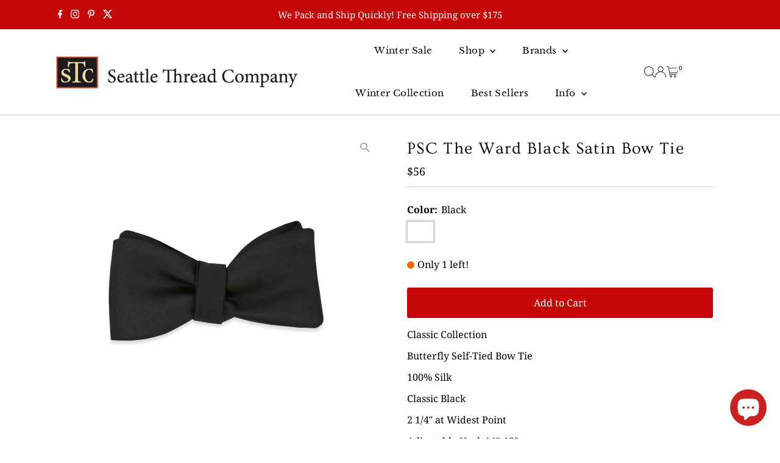

--- FILE ---
content_type: text/javascript; charset=utf-8
request_url: https://www.seattlethread.com/collections/psc-pocket-square-clothing/products/pscthewardblacksatinbowtie.js
body_size: 749
content:
{"id":1340207923316,"title":"PSC The Ward Black Satin Bow Tie","handle":"pscthewardblacksatinbowtie","description":"\u003cp\u003eClassic Collection\u003c\/p\u003e \u003cp\u003eButterfly Self-Tied Bow Tie\u003c\/p\u003e \u003cp\u003e100% Silk\u003c\/p\u003e \u003cp\u003eClassic Black\u003c\/p\u003e \u003cp\u003e2 1\/4″ at Widest Point\u003c\/p\u003e \u003cp\u003eAdjustable Neck 14\"-18\"\u003c\/p\u003e \u003cp\u003e \u003c\/p\u003e \u003cp\u003eHandcrafted in Los Angeles, CA\u003c\/p\u003e \u003cp\u003eMade in the USA\u003c\/p\u003e \u003cp\u003eDry Clean\u003c\/p\u003e","published_at":"2024-01-22T16:37:39-08:00","created_at":"2018-06-25T16:27:23-07:00","vendor":"PSC","type":"Bow Tie","tags":["YR"],"price":5600,"price_min":5600,"price_max":5600,"available":true,"price_varies":false,"compare_at_price":null,"compare_at_price_min":0,"compare_at_price_max":0,"compare_at_price_varies":false,"variants":[{"id":44784758161654,"title":"Black","option1":"Black","option2":null,"option3":null,"sku":"21761","requires_shipping":true,"taxable":true,"featured_image":null,"available":true,"name":"PSC The Ward Black Satin Bow Tie - Black","public_title":"Black","options":["Black"],"price":5600,"weight":0,"compare_at_price":null,"inventory_quantity":1,"inventory_management":"shopify","inventory_policy":"deny","barcode":null,"requires_selling_plan":false,"selling_plan_allocations":[]}],"images":["\/\/cdn.shopify.com\/s\/files\/1\/0197\/9808\/products\/871554d651ded23fed52a961c6e677bdb937ce0e.jpg?v=1529969243"],"featured_image":"\/\/cdn.shopify.com\/s\/files\/1\/0197\/9808\/products\/871554d651ded23fed52a961c6e677bdb937ce0e.jpg?v=1529969243","options":[{"name":"Color","position":1,"values":["Black"]}],"url":"\/products\/pscthewardblacksatinbowtie","media":[{"alt":null,"id":1161518481504,"position":1,"preview_image":{"aspect_ratio":1.0,"height":1024,"width":1024,"src":"https:\/\/cdn.shopify.com\/s\/files\/1\/0197\/9808\/products\/871554d651ded23fed52a961c6e677bdb937ce0e.jpg?v=1529969243"},"aspect_ratio":1.0,"height":1024,"media_type":"image","src":"https:\/\/cdn.shopify.com\/s\/files\/1\/0197\/9808\/products\/871554d651ded23fed52a961c6e677bdb937ce0e.jpg?v=1529969243","width":1024}],"requires_selling_plan":false,"selling_plan_groups":[]}